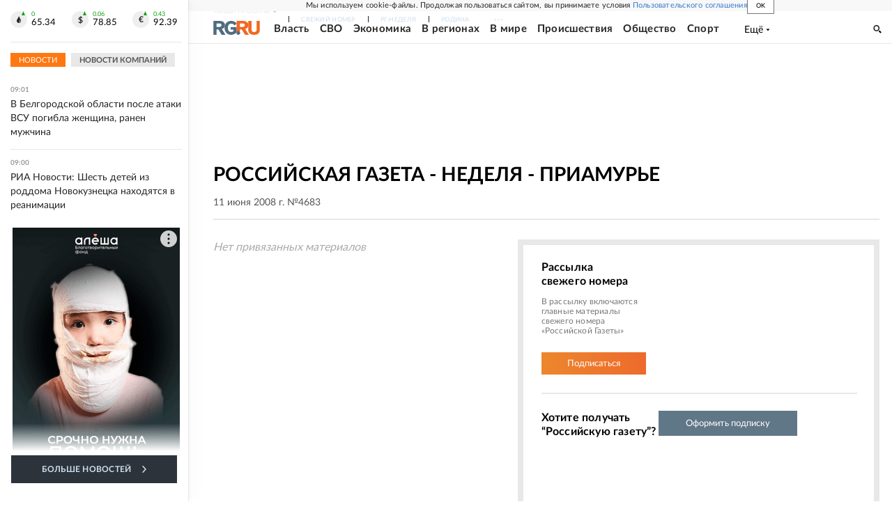

--- FILE ---
content_type: text/html
request_url: https://tns-counter.ru/nc01a**R%3Eundefined*rg_ru/ru/UTF-8/tmsec=mx3_rg_ru/341188023***
body_size: 17
content:
15426F0469673322G1768370978:15426F0469673322G1768370978